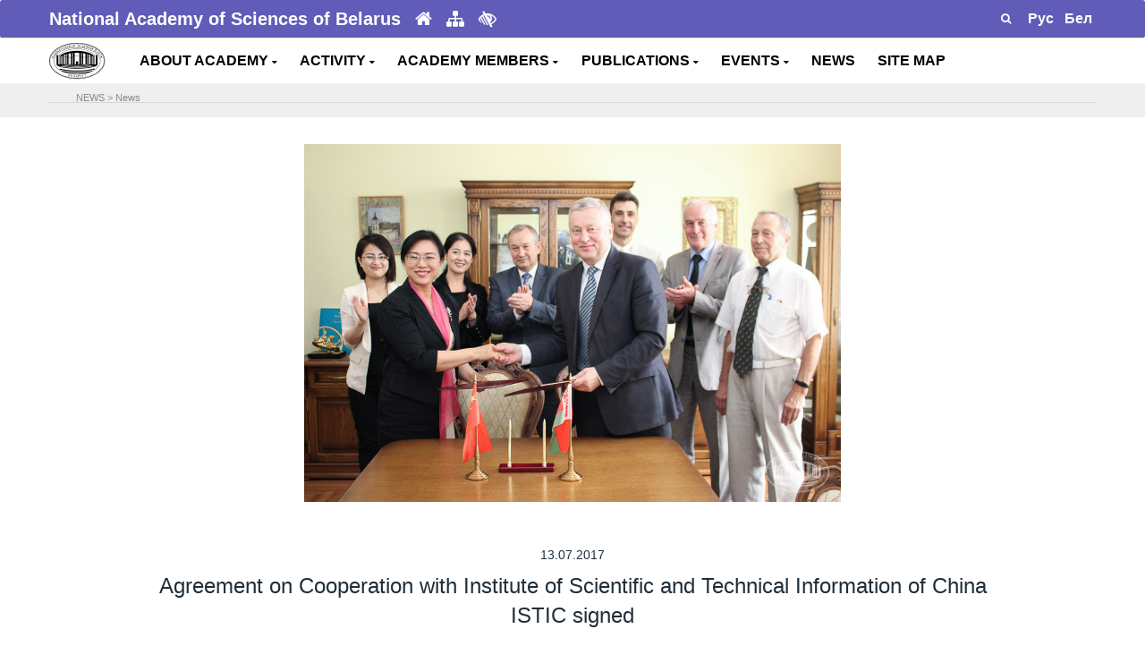

--- FILE ---
content_type: text/html; charset=UTF-8
request_url: https://nasb.gov.by/eng/news/8814/
body_size: 7923
content:
<!DOCTYPE html>
<html lang="ru">
<head>
	<meta charset="utf-8">
    <meta name="viewport" content="width=device-width, initial-scale=1, shrink-to-fit=no">
	
    <!-- Document Title -->
    <title>
		News	</title>	
		<meta http-equiv="Content-Type" content="text/html; charset=UTF-8" />
<meta name="robots" content="index, follow" />
<meta name="keywords" content="academy, science, national, belarus, byelorussia, byelorus" />
<meta name="description" content="The National Academy of Sciences of Belarus :: Official web-site" />
<link href="/bitrix/cache/css/s1/NANB_eng/page_88cc92baadde74fd329e6b5f7b16f84c/page_88cc92baadde74fd329e6b5f7b16f84c_v1.css?1769160671451" type="text/css" rel="stylesheet"/>
<link href="/bitrix/cache/css/s1/NANB_eng/template_111b45157f3db09953e290d3f5dc386e/template_111b45157f3db09953e290d3f5dc386e_v1.css?1769160669870" type="text/css" rel="stylesheet" data-template-style="true"/>
<script  src="/bitrix/cache/js/s1/NANB_eng/template_de82cb9f278721dc0a9da64eb2a098e9/template_de82cb9f278721dc0a9da64eb2a098e9_v1.js?176916066988050"></script>

    <!-- Favicon -->
    <link rel="shortcut icon" type="image/x-icon" href="/bitrix/templates/NANB_eng/images/favicon.ico">
    <!-- CSS Files -->
	<link rel = "import"  href="https://fonts.googleapis.com/css?family=Rubik:400,500,700%7CSource+Sans+Pro:300i,400,400i,600,700"  async>	
		  
		<link rel="stylesheet" href="/bitrix/templates/NANB_eng/css/bootstrap.min.css">
		<link rel="stylesheet" href="/bitrix/templates/NANB_eng/css/font-awesome.min.css">
		<link rel="stylesheet" href="/bitrix/templates/NANB_eng/plugins/swiper/swiper.min.css">
		<link rel="stylesheet" href="/bitrix/templates/NANB_eng/plugins/magnific-popup/magnific-popup.min.css">
		<link rel="stylesheet" href="/bitrix/templates/NANB_eng/css/style.css">
		<link rel="stylesheet" href="/bitrix/templates/NANB_eng/css/responsive.css">
		<link rel="stylesheet" href="/bitrix/templates/NANB_eng/css/colors/theme-color-3.css">
		<link rel="stylesheet" href="/bitrix/templates/NANB_eng/custom.css">
		<link rel="stylesheet" href="/bitrix/templates/NANB_eng/for_galery/fancybox/jquery.fancybox.css" type="text/css" media="screen">  
			
<!--Скрипт для остановки видеопотока при закрытии мод.окна -->
   <!--script type="text/javascript">
$(document).ready(function(){
    /* Get iframe src attribute value i.e. YouTube video url
    and store it in a variable */
    var url = $("#cartoonVideo").attr('src');
    
    /* Remove iframe src attribute on page load to
    prevent autoplay in background */
    $("#cartoonVideo").attr('src', '');
  
  /* Assign the initially stored url back to the iframe src
    attribute when modal is displayed */
    $("#myModal").on('shown.bs.modal', function(){
        $("#cartoonVideo").attr('src', url);
    });
    
    /* Assign empty url value to the iframe src attribute when
    modal hide, which stop the video playing */
    $("#myModal").on('hide.bs.modal', function(){
        $("#cartoonVideo").attr('src', '');
    });
});
</script-->    
</head>
<body>
	    <!-- Preloader -->
    <div class="preLoader"></div>
    <!-- Main header -->
<header class="header">
        <!--Это стиль и div для видео рекламы style-->
		<!--style type="text/css">
				.modal-content iframe{
					margin: 0 auto;
					display: block;
				}
				  #recl {
			  position:fixed; 
			  z-index:9999; 
			  cursor: pointer; 
			  outline: none; 
			  bottom:35px; 
			 /* font-size:16px;*/
			  left:1px; 
			  /*margin: 5px;
						 padding:10px; */
			  border: none; 
			 font-weight:bold; 
			  background-size:cover; 
			  width:100px; 
						/* height:97px;*/
			}
    </style-->
          <div class="container" >
             <div id="recl">
              <!-- a href="#myModal"  data-toggle="modal"><img src="/../../rus/eye/tibo21.jpg"></a-->
               <!--a href="https://tibo.by/en/ip/" target="_blank" ><img src="/../../rus/eye/ip24tibo.png"></a-->         
             </div>
          </div>
	<div class="header-top" data-animate="fadeInDown" data-delay=".5">
	 <div class="container"> 
			<div class="row align-items-center">				
                    <div class="col-lg-6 col-md-7">
                        <div class="header-info text-center text-md-left">
                            <span><!--a href="/rus/about/index.php"--><b>National Academy of Sciences of Belarus</b><!--/astyle="font-size:20px;"--></span>
							<a href="/eng/about/glavnaya/" title="Home"><i class="fa fa-home"></i></a>
							<a href="/eng/map/" title="Site map"><i class="fa fa-sitemap"></i></a>
              <a class="d-none d-md-inline" id="specialButton" href="#" title= "Low vision"><i class="fa fa-low-vision" aria-hidden="true"></i></a>
                        </div>
                    </div>
                    <div class="col-lg-6 col-md-5">
                       <div class="header-top-right d-flex align-items-center justify-content-center justify-content-md-end">
							<form id="searchFormMenu" name="myForm" class="d-flex position-relative" action="/eng/search/" method="get"><!--parsley-validate-->
                                <input type="text" name="q" placeholder="Search" style="padding: 0px !important;" value="" required>
                                <button type="submit" name="button" id="submitter" class="route"><i class="fa fa-search "></i></button>
							</form>
							
																<div class="text-right">
									<a href="/../../rus/news/" alt="Русский" title="Русский"><span style="color: #fff">&nbsp;<b>Рус</b>&nbsp;</span></a>
                  <a href="/../../bel/news/" alt="Беларускі" title="Беларускі"><span style="color: #fff">&nbsp;<b>Бел</b>&nbsp;</span></a>
									</div>
								                              
                        </div>
                    </div>
                </div>
            </div>
        </div>

        <div class="main-header" data-animate="fadeInUp" data-delay=".9">
            <div class="container">
                <div class="row align-items-center">
                   
                    <div class="col-xl-1 col-lg-1 col-md-2 col-sm-2 col-3 " id="logo">
                        <!-- Logo -->
                        <div class="logo" >
                            <a href="/eng/about/glavnaya/">
                                <img src="/bitrix/templates/NANB/images/logo12.png" data-rjs="2" alt="NAS of Belarus">
                            </a>
                        </div>
                    </div>  
                    <!--div class="col-md-11 text-center" All Menu center-->
                     <div class="col-xl-11 col-lg-11 col-md-10 col-sm-10 col-9 " id="headmenu">
                         
                        <nav>
                            <!-- Header-menu -->
                            <div class="header-menu">                                
<!--<ul id="horizontal-multilevel-menu"> -->
<ul> <!---- Molchan delete horizontal-multilevel-menu -->
	


   

	
					<li>
				<!--Molchan del class <a href="/eng/about/" class="root-item">ABOUT ACADEMY<i class="fa fa-angle-down"></i></a> 
				<a href="<i class="fa fa-angle-down fa-2x"></i></a-->
				<!--a href="&nbsp;<i class="fa fa-caret-down"></i></a-->
				<a href="#">ABOUT ACADEMY&nbsp;<i class="fa fa-caret-down"></i></a>
			<ul>
		
	
	

   

	
		
							<li>
				<!--a href="</a-->
				<a href="/eng/about/glavnaya/" >Home</a>
				</li>
			
		
	
	

   

	
		
							<li>
				<!--a href="</a-->
				<a href="/eng/about/status-zadachi/" >Tasks and functions</a>
				</li>
			
		
	
	

   

	
		
							<li>
				<!--a href="</a-->
				<a href="/eng/about/nasha-istoriya/" >Our history</a>
				</li>
			
		
	
	

   

	
		
							<li>
				<!--a href="</a-->
				<a href="/eng/about/organy-upravleniya/" >Governing bodies</a>
				</li>
			
		
	
	

   

	
		
							<li>
				<!--a href="</a-->
				<a href="/eng/about/organizatsii/" >Organizations</a>
				</li>
			
		
	
	

   

	
		
							<li>
				<!--a href="</a-->
				<a href="/eng/about/otdeleniya-nauk/" >Departments of Sciences</a>
				</li>
			
		
	
	

   

	
		
							<li>
				<!--a href="</a-->
				<a href="/eng/about/apparat-nan-belarusi/" >Apparatus of the NASB</a>
				</li>
			
		
	
	

   

	
		
							<li>
				<!--a href="</a-->
				<a href="/eng/about/sovet-molodykh-uchenykh/" >Council of young scientists</a>
				</li>
			
		
	
	

   

	
		
							<li>
				<!--a href="</a-->
				<a href="/eng/about/prezidenty-nan-s-1928-goda/" >NASB Heads</a>
				</li>
			
		
	
	

   

	
		
							<li>
				<!--a href="</a-->
				<a href="/eng/about/normativnaya-baza/" >Regulatory and reference information</a>
				</li>
			
		
	
	

   

	
		
							<li>
				<!--a href="</a-->
				<a href="/eng/about/kontakty/" >Contacts</a>
				</li>
			
		
	
	

    </ul></li> 

	
					<li>
				<!--Molchan del class <a href="/eng/activity/" class="root-item">ACTIVITY<i class="fa fa-angle-down"></i></a> 
				<a href="<i class="fa fa-angle-down fa-2x"></i></a-->
				<!--a href="&nbsp;<i class="fa fa-caret-down"></i></a-->
				<a href="#">ACTIVITY&nbsp;<i class="fa fa-caret-down"></i></a>
			<ul>
		
	
	

   

	
		
							<li>
				<!--a href="</a-->
				<a href="/eng/activity/razrabotki/" >Developments</a>
				</li>
			
		
	
	

   

	
		
							<li>
				<!--a href="</a-->
				<a href="/eng/activity/issledovaniya/" >Research</a>
				</li>
			
		
	
	

   

	
		
							<li>
				<!--a href="</a-->
				<a href="/eng/activity/strategiya/" >Strategic direction</a>
				</li>
			
		
	
	

   

	
		
							<li>
				<!--a href="</a-->
				<a href="/eng/activity/mezhdunarodnye-svyazi/" >The international cooperation</a>
				</li>
			
		
	
	

   

	
		
							<li>
				<!--a href="</a-->
				<a href="/eng/activity/premii-akademii/" >Academy premiums</a>
				</li>
			
		
	
	

   

	
		
							<li>
				<!--a href="</a-->
				<a href="/eng/activity/konkursy-akademii/" >Academy contests</a>
				</li>
			
		
	
	

   

	
		
							<li>
				<!--a href="</a-->
				<a href="/eng/activity/nagrady-akademii/" >Academy awards</a>
				</li>
			
		
	
	

   

	
		
							<li>
				<!--a href="</a-->
				<a href="/eng/activity/nauchnye-sovety-i-komitety/" >Scientific councils and committees</a>
				</li>
			
		
	
	

   

	
		
							<li>
				<!--a href="</a-->
				<a href="/eng/activity/podgotovka-nauchnykh-kadrov/" >Training of scientific personnel</a>
				</li>
			
		
	
	

   

	
		
							<li>
				<!--a href="</a-->
				<a href="/eng/activity/spravochnaya-informatsiya/" >Accreditation</a>
				</li>
			
		
	
	

    </ul></li> 

	
					<li>
				<!--Molchan del class <a href="/eng/members/" class="root-item">ACADEMY MEMBERS<i class="fa fa-angle-down"></i></a> 
				<a href="<i class="fa fa-angle-down fa-2x"></i></a-->
				<!--a href="&nbsp;<i class="fa fa-caret-down"></i></a-->
				<a href="#">ACADEMY MEMBERS&nbsp;<i class="fa fa-caret-down"></i></a>
			<ul>
		
	
	

   

	
		
							<li>
				<!--a href="</a-->
				<a href="/eng/members/akademiki/" >Academicians</a>
				</li>
			
		
	
	

   

	
		
							<li>
				<!--a href="</a-->
				<a href="/eng/members/chleny-korrespondenty/" >Corresponding members</a>
				</li>
			
		
	
	

   

	
		
							<li>
				<!--a href="</a-->
				<a href="/eng/members/pochetnye-i-inostrannye-chleny/" >Honorary and foreign members</a>
				</li>
			
		
	
	

   

	
		
							<li>
				<!--a href="</a-->
				<a href="/eng/members/pamyati-uchenogo/" >In memory of the scientist</a>
				</li>
			
		
	
	

    </ul></li> 

	
					<li>
				<!--Molchan del class <a href="/eng/publications/" class="root-item">PUBLICATIONS<i class="fa fa-angle-down"></i></a> 
				<a href="<i class="fa fa-angle-down fa-2x"></i></a-->
				<!--a href="&nbsp;<i class="fa fa-caret-down"></i></a-->
				<a href="#">PUBLICATIONS&nbsp;<i class="fa fa-caret-down"></i></a>
			<ul>
		
	
	

   

	
		
							<li>
				<!--a href="</a-->
				<a href="/eng/publications/nauchnye-zhurnaly/" >Scientific journals</a>
				</li>
			
		
	
	

   

	
		
							<li>
				<!--a href="</a-->
				<a href="/eng/publications/sborniki-nauchnykh-trudov/" >Collections of scientific papers</a>
				</li>
			
		
	
	

   

	
		
							<li>
				<!--a href="</a-->
				<a href="http://gazeta-navuka.by/"   target="_blank" >Newspaper "NAVUKA"</a>
				</li>
			
		
	
	

    </ul></li> 

	
					<li>
				<!--Molchan del class <a href="/eng/actions/" class="root-item">EVENTS<i class="fa fa-angle-down"></i></a> 
				<a href="<i class="fa fa-angle-down fa-2x"></i></a-->
				<!--a href="&nbsp;<i class="fa fa-caret-down"></i></a-->
				<a href="#">EVENTS&nbsp;<i class="fa fa-caret-down"></i></a>
			<ul>
		
	
	

   

	
		
							<li>
				<!--a href="</a-->
				<a href="/eng/actions/respublikanskie-meropriyatiya/" >Republican events</a>
				</li>
			
		
	
	

   

	
		
							<li>
				<!--a href="</a-->
				<a href="/eng/actions/mezhdunarodnye-meropriyatiya/" >International events</a>
				</li>
			
		
	
	

   

	
		
							<li>
				<!--a href="</a-->
				<a href="/eng/actions/vystavki/" >Exhibitions</a>
				</li>
			
		
	
	

    </ul></li> 

	
		
							<li>
					<!--a href="/eng/news/" class="root-item-selected">NEWS</a-->
					<a href="/eng/news/">NEWS</a>
				</li>
			
		
	
	

   

	
		
							<li>
					<!--a href="/eng/map/" class="root-item">SITE MAP</a-->
					<a href="/eng/map/">SITE MAP</a>
				</li>
			
		
	
	


</ul>
 
								
                            </div>
							
							
							
							
                            <!-- End of Header-menu -->
                           
                        </nav>
                    </div>
                    
                </div>
		
        </div>
		
		
		<div class="section" style="background: #EFEFEF;"><div class="container">		
            <div class="row" style="padding-top: 5px;">
                <div class="col-md-12">
                    <div>
                            <hr/>
                            <div style="position: absolute; left: 40px; top: 3px; padding: 0 5px;">
                            <ul class="breadcrumb-navigation"><li>NEWS</li><li><span>&nbsp;&gt;&nbsp;</span></li><li><a href="/eng/news/" title="News">News</a></li></ul>														</div>
												</div>
											</div>
										</div>  
			</div></div> 
    </div>
    <!-- Это модальное окно для видео рекламы (to Trigger Modal) 
  
  
   
      <div id="myModal" class="modal fade">
        <div class="modal-dialog">
            <div class="modal-content">
                <div class="modal-header">
                    <h4 class="modal-title">2nd EUROPEAN GAMES</h4>
                    <button type="button" class="close" data-dismiss="modal" aria-hidden="true">&times;</button>
                </div>
                <div class="modal-body">
                   
                    <iframe id="cartoonVideo" width="100%" height="315" src="https://www.youtube.com/embed/VJ_43MbG7PQ" frameborder="0" allow="accelerometer; autoplay; encrypted-media; gyroscope; picture-in-picture" allowfullscreen></iframe>
                </div>
            </div>
        </div>
    </div>-->
<!--
-->    
</header>
    <!-- End of Main header -->
    
<section class="pb-10"><div class="container">
	<div class="row  justify-content-center pt-30">
		<div class="col-lg-8">
			<div class="text-center" data-animate="fadeInUp" data-delay=".1">
															<img class="img-fluid pull-center" src="/rus/news/newsphoto/20170713.jpg"/>							</div>
		</div>
	</div>    
</div></section>


<section class="pt-10 pb-30"><div class="container">
	<div class="row justify-content-center pt-30">
		<div class="col-lg-10">
			<div class="number-one-content" data-animate="fadeInUp" data-delay=".5">
				<h6 class="pb-0 text-center"> 
				<!--дата -->
									13.07.2017								</h6>
				<h3 class="pb-0 text-center"> 
				<!--заголовок -->
									Agreement on Cooperation with Institute of Scientific and Technical Information of China ISTIC signed								</h3>
			</div>
		</div> 
	</div>
</div></section>
<section class="pt-10 pb-10">
	<div class="container">
		<div class="row">
			<div class="col"  data-animate="fadeInUp" data-delay=".1">
															On 10-12 July 2017, meetings with the leadership of the <a target="_blank" href="http://www.istic.ac.cn">Institute of Scientific and Technical Information of China ISTIC</a> (Beijing, PRC) were held. This is a leading state institution responsible for informing the government of the PRC about the latest achievements in the scientific and technical sphere, and the formation of proposals on the PRC development directions in the field of science and technology. During the meetings, issues of cooperation with the NASB United Institute of Informatics Problems in the field of information-analytical systems, super-computer technologies and application of medical informatics methods were discussed. An Agreement on Cooperation in these fields of science was signed.												</div>
		</div>
	</div>
</section>
<style>
.img_wrap {
  width: 270px;
  height: 200px;
  margin-bottom: 7px; /* border-style: solid;*/
}

.img_wrap img {
  width: 100%;
  height: 200px;
  object-fit: cover;
  /*object-position: 0 0;*/

}
img {
  	vertical-align: middle;
  }
</style>

<section class="pt-10">
	<div class="container">
		<div class="row">
			
					</div>
	</div>
</section>



<section class="pt-10 pb-30">
	<div class="container">
	<div class="row toleft-toright">												
		<div class="col-5 text-left no-gutters">
			 				
				<a class="bot-nav" style="" title="Days of Belarusian Science, Innovations, Investments in Astana resulted in number of agreements" href="/eng/news/8816/"><i class="fa fa-chevron-left" aria-hidden="true" style="font-size:14px"></i> Days of Belarusian Science, Innovations, Investments in Astana resulted in number of...   </a>  
					</div>		
		<div class="col-5 offset-2 text-right no-gutters">
			 				
				<a class="bot-nav"  title="NAS of Belarus invites to press tour devoted to scientific support of flax industry" href="/eng/news/8817/">NAS of Belarus invites to press tour devoted to scientific support of flax industry <i class="fa fa-chevron-right" aria-hidden="true" style="font-size:14px"></i> </a> 
					</div>
	</div>

				
		
</div>
</section>

<script type="text/javascript"> 
    $(document).ready(function() { 
      $("a.fancyimage").fancybox(); 
    }); 
</script> 
    <!-- Banners -->
   
    <footer class=""> 
    <section class="light-1-bg  border-top pt-10 pb-10">
        <div class="container"> <!-- fluid -->
            <div id="banner" class="row no-gutters align-items-center justify-content-center">
                
                 <div class="col-lg-1 col-md-1 col-sm-1 col-xs-1 col-3" style="margin-right: 10px;">
                   <a href="http://president.gov.by/" target="_blank">
                   <img src="/images/presidente.gif" alt="" class="img-fluid"></a>
                </div>
                <div class="col-lg-1 col-md-1 col-sm-1 col-xs-1 col-3" style="margin-right: 10px;">
                   <a href="http://www.government.by/" target="_blank">
                   <img src="/images/governmente.gif" alt="" class="img-fluid"> </a>
                </div>
                 <div class="col-lg-1 col-md-1 col-sm-1 col-xs-1 col-3"  style="margin-right: 10px;">
                   <a href="http://www.brsm.by/"target="_blank">
                   <img src="/images/brsm_eng.jpg" alt="" class="img-fluid"> </a>
                </div>
                 <div class="col-lg-1 col-md-1 col-sm-1 col-xs-1 col-3" style="margin-right: 10px;">
                   <a href="http://gazeta-navuka.by/" target="_blank">
                   <img src="/images/nauka.png" alt="" class="img-fluid"> </a>
                </div>
                 <div class="col-lg-1 col-md-1 col-sm-1 col-xs-1 col-3" style="margin-right: 10px;">
                   <a href="http://innosfera.by/" target="_blank">
                   <img src="/images/nii.gif" alt="" class="img-fluid"> </a>
                </div>
				        <div class="col-lg-1 col-md-1 col-sm-1 col-xs-1 col-3" style="margin-right: 10px;">
                    <a href=" https://academjournals.by/" target="_blank"> <img src="/images/publications.jpg" alt="" class="img-fluid"> </a>
                </div>
                <div class="col-lg-1 col-md-1 col-sm-1 col-xs-1 col-3" style="margin-right: 10px;">
                   <a href="http://www.pac.by/" target="_blank">
                   <img src="/images/app.gif" alt="" class="img-fluid"> </a>
                </div>
                <div class="col-lg-1 col-md-1 col-sm-1 col-xs-1 col-3" style="margin-right: 10px;">
                   <a href="http://www.pravo.by/" target="_blank">
                   <img src="/images/pravo.gif" alt="" class="img-fluid"> </a>
                </div>
                <div class="col-lg-1 col-md-1 col-sm-1 col-xs-1 col-3" style="margin-right: 10px;">
                   <a href="http://ictt.by/eng/" target="_blank">
                   <img src="/images/rctt.jpg" alt="" class="img-fluid"> </a>
               </div>
                <div class="col-lg-1 col-md-1 col-sm-1 col-xs-1 col-3" style="margin-right: 10px;" >
                   <a href="http://profnan.by/" target="_blank">
                   <img src="/images/profsouz.jpg" alt="" class="img-fluid"> </a>
                </div>
                 <div class="col-lg-1 col-md-1 col-sm-1 col-xs-1 col-3" style="margin-right: 10px;" >
                   <a href="http://history.by/chronicle_of_the_great_patriotic_war_remember_all/" target="_blank">
                   <img src="/images/letapis.jpg" alt="" class="img-fluid"> </a>
                </div><div class="col-lg-1 col-md-1 col-sm-1 col-xs-1 col-3" style="margin-right: 10px;">
                <a href="http://качество-услуг.бел/" target="_blank"> 
                <img alt="" src="/images/ku22bel.png" class="img-fluid"> </a> 
                </div>
                <div class="col-lg-1 col-md-1 col-sm-1 col-xs-1 col-3" style="margin-right: 10px;" >
                   <a href="https://energyexpo.by/" target="_blank">
                   <img src="/bitrix/templates/NANB/img/energyexpo.gif" alt="" class="img-fluid"> </a>
                </div>
                <div class="col-lg-1 col-md-1 col-sm-1 col-xs-1 col-3" style="margin-right: 10px;">
                    <a href="https://forumpravo.by" target="_blank"><img src="https://pravo.by/upload/medialibrary/eac/eacf225a02dcd35ad59cd79ada5a6acd.jpg" alt="Legal Forum of Belarus" class="img-fluid"/></a>
                </div>
				<div class="col-lg-1 col-md-1 col-sm-1 col-xs-1 col-3" style="margin-right: 10px;">
					<a href="https://asio.basnet.by/" target="_blank"> <img alt="Information support of scientific and technical activities of the National Academy of Sciences of Belarus" title="Information support of scientific and technical activities of the National Academy of Sciences of Belarus" src="/bitrix/templates/NANB/img/asio.png" class="img-fluid"> </a>
				</div>
				
				<div class="col-lg-1 col-md-1 col-sm-1 col-xs-1 col-3" style="margin-right: 10px;">
					<img alt="2025 - Year of the presidency of the Republic of Belarus in the bodies of the Eurasian Economic Union" title="2025 - Year of the presidency of the Republic of Belarus in the bodies of the Eurasian Economic Union" src="/images/emblema.jpg" class="img-fluid">
				</div>

                </div>
            <!--</div>-->
        
    </div>
</section>
    <!-- End of Banners -->
  <!--div class="bottom-footer2" style="background:#605cb8;">
			<div class="container pt-30">
                <div class="row justify-content-center text-center">
                    <div class="col-lg-3 col-sm-6">
                        <div class="" data-animate="fadeInUp" data-delay=".5">
                            <b><a href="">АДМНИСТРАТИВНЫЕ ПРОЦЕДУРЫ</a></b>
                        </div>
                    </div>
                    <div class="col-lg-3 col-sm-6">
                        <div class=" " data-animate="fadeInUp" data-delay=".7">
                            <b><a href="/about/kontakty/">КОНТАКТЫ</a></b>
                        </div>
                    </div>
					<div class="col-lg-3 col-sm-6">
                        <div class="" data-animate="fadeInUp" data-delay=".7">
                            <b><a href="/about/elektronnye-obrashcheniya/">ЭЛЕКТРОННЫЕ ОБРАЩЕНИЯ</a></b>
                        </div>
                    </div>
                    
                </div>
            </div>
                        
  </div-->
    <!-- Footer -->
    <div class="bottom-footer" style="background:#605cb8; border-radius: 3px;">


<!---->
            <div class="container">
                <div class="row align-items-center">
                    <!-- Copyright -->
                    <div class="col-md-6 col-sm-12 col-12 thumbb">
                        <div class="copyright-text text-center">
                            <p class="mb-md-0">&copy; 2026 National Academy of Sciences of Belarus </p>
                            <!--small> 220072, г.Минск, пр.Независимости, 68 </small-->
                        </div> 
                    </div>

                    <!-- Social Profiles -->
                    <div class="col-md-6 col-sm-12 col-12">
                        <ul class="nav justify-content-center">
                            <li><a href="https://www.facebook.com/nanbelarus" target="_blank"><i class="fa fa-facebook"></i></a></li>
                            <li><a href="https://vk.com/nanbelarus" target="_blank"><i class="fa fa-vk"></i></a></li>
                            <li><a href="http://t.me/nanbelarus" target="_blank"><i class="fa fa-telegram"></i></a></li>
                            <li><a href="https://invite.viber.com/?g2=AQBhjJnGP3uuEkiUws9FVQgDqRUGUwqz3GdFK3MYeHK%2B27RQa0k2g%2FcacogXTwZz" target="_blank"><i class="fa fa-phone-square"></i></a></li>
                            <li><a href="https://twitter.com/nanbelarus" target="_blank"><i class="fa fa-twitter"></i></a></li>
                            <li><a href="https://instagram.com/nanbelarus/" target="_blank"><i class="fa fa-instagram"></i></a></li>
                            <!--li><a href="https://www.linkedin.com/company/the-national-academy-of-sciences-of-belarus" target="_blank"><i class="fa fa-linkedin"></i></a></li-->
                            <li><a href="https://www.youtube.com/channel/UCCLnA99JIPe-vTCYFhUgjmw" target="_blank"><i class="fa fa-youtube"></i></a></li>
                            <li><a href="http://www.slideshare.net/nanbelarus" target="_blank"><i class="fa fa-slideshare"></i></a></li>
                        </ul>
                    </div>
                </div>
            </div>
        </div>
    </footer>
    <!-- End of Footer -->

    <!-- Back to top -->
    <div class="back-to-top">
        <a href="#" style="border-radius: 3px;"> <i class="fa fa-chevron-up"></i></a> <!--Молчан сделала скругления -->
    </div>

    <script type="text/javascript" src="/bitrix/templates/NANB_eng/js/bootstrap.bundle.min.js"></script>
    <script type="text/javascript" src="/bitrix/templates/NANB_eng/plugins/waypoints/jquery.waypoints.min.js"></script>
    <script type="text/javascript" src="/bitrix/templates/NANB_eng/plugins/waypoints/sticky.min.js"></script>
    <script type="text/javascript" src="/bitrix/templates/NANB_eng/plugins/swiper/swiper.min.js"></script>
    <script type="text/javascript" src="/bitrix/templates/NANB_eng/plugins/magnific-popup/jquery.magnific-popup.min.js"></script>
    <script type="text/javascript" src="/bitrix/templates/NANB_eng/plugins/parsley/parsley.min.js"></script>
    <script type="text/javascript" src="/bitrix/templates/NANB_eng/plugins/retinajs/retina.min.js"></script>
    <script type="text/javascript" src="/bitrix/templates/NANB_eng/plugins/isotope/isotope.pkgd.min.js"></script>
    <script type="text/javascript" src="/bitrix/templates/NANB_eng/js/menu.min.js"></script>
    <script type="text/javascript" src="/bitrix/templates/NANB_eng/js/scripts.js"></script>
  <script type="text/javascript" src="/bitrix/templates/NANB_eng/for_galery/fancybox/jquery.fancybox.pack.js"></script>
<!-- Yandex.Metrika counter --> <script type="text/javascript" > (function(m,e,t,r,i,k,a){m[i]=m[i]||function(){(m[i].a=m[i].a||[]).push(arguments)}; m[i].l=1*new Date();k=e.createElement(t),a=e.getElementsByTagName(t)[0],k.async=1,k.src=r,a.parentNode.insertBefore(k,a)}) (window, document, "script", "https://mc.yandex.ru/metrika/tag.js", "ym"); ym(30715523, "init", { clickmap:true, trackLinks:true, accurateTrackBounce:true }); </script> <noscript><div><img src="https://mc.yandex.ru/watch/30715523" style="position:absolute; left:-9999px;" alt="" /></div></noscript> <!-- /Yandex.Metrika counter -->
</body>
</html>


--- FILE ---
content_type: text/css
request_url: https://nasb.gov.by/bitrix/templates/NANB_eng/custom.css
body_size: 3082
content:
/*==================================================================================
    Custom Stylesheet (Any custom styling you want to apply should be defined here).
====================================================================================*/
/*Это все вставила Молчан, он был изначально пуст*/
.mr-10 { margin-right: 10px }
.mfig-b { margin-bottom:  10px;
           /*background-color:  #eee;
           border-bottom: 5px solid #605cb8;
           border-top: 5px solid #605cb8;*/
           color: #000;
          padding: 5px; 
          font-weight: bold; 
        }
.mfig-s { margin-bottom:  10px;
           color:  #fff;
            padding: 10px; 
          /*font-weight: bold;*/ }
#banner img
   				{
			/*transition: filter  ease-in-out;
			-webkit-filter:grayscale(89%);
			filter: grayscale(89%);*/
			border: 2px solid transparent;
				}
#banner img:hover{
		/*	-webkit-filter:grayscale(0%);
			filter: grayscale(0%);*/

			 /*outline: 1px solid #4b67c7;
       border-radius: 5px;     */ 
    			border-color: #605cb8; /* Цвет рамки */
       			
			}
.border_ramka {
    border: 5px solid #605cb8 !important;
    font-size: 14px;
}
#strochka p {
	font-size: 20px;

	padding-bottom: 30px;
	padding-top: 30px;
}
#ashki  p > a {
    /*text-decoration: none;  Убирает подчеркивание для ссылок */
    color: #605cb8;
   } 
#ashki  p > a:hover { 
    text-decoration: underline; /* Добавляем подчеркивание при наведении курсора на ссылку */
    /*color: red;  Ссылка красного цвета */
   } 
.lishki {text-decoration: underline;
          color: #605cb8;}
.lishki  a:hover { text-decoration: none; }
.lishki_page {
    text-decoration: underline;
        color: #605cb8;
       /* font-weight: bold;*/
    }
.lishki_page  a:hover { text-decoration: none; }
.liashki a:hover { 
    text-decoration: underline; /* Добавляем подчеркивание при наведении курсора на ссылку */
    /*color: red;  Ссылка красного цвета */
   }
   a.liashki {text-decoration: underline;
              color: #605cb8;} /* Стиль лдя ссылок организаций*/
   a.liashki:hover {text-decoration: none;} 
 .tag_a {
    color: #605cb8;
       }
.tag_a:hover {
    text-decoration: underline;
         }
/*p br  {	text-indent: 30px;} отступ но не работает*/ 
.light-1-bg { background-color: #EFEFEF; }
.light-2-bg { background-color: #605cb8; }
.m_light-bg { background-color: #FAFAFA; }
.bg-kvadrat{ background-color: #605cb8;
				color: #fff;  }
.social-knt-share li {
	 display: inline-block;
    width: 100%;
    padding: 1px;
    background: #fff;
    border-right: 1px solid rgba(255,255,255,0.3);
    border-top: 1px solid rgba(255,255,255,0.3);
}
.iconki{
	 list-style: none;
	display: inline-flex;
	padding: 0px; 
  font-size: 1.125rem;
    height: 103px;
    padding: 3px; 
    margin-left: 5px;  
	}
.iconki li{
		font-size: 1.125rem;
   	height: 103px;
		padding: 3px; 
		margin-left: 5px; 
	}
 div p > a, div + div  p > a {
		text-decoration: underline; /*подчеркивание ссылок у академиков и президентов*/
		color: #605cb8;
		}  
div h6 > a {text-decoration: underline; /*подчеркивание ссылок у академиков и президентов */
    color: #605cb8;
    font-size: 17px;
    vertical-align: text-top;
    }
#buro { text-decoration: underline; /*подчеркивание ссылок у бюро*/
        color: #605cb8;
        font-size: 20px; }
#buro:hover { text-decoration: none; /*убираем подчеркивание ссылок у бюро*/
        color: #605cb8;
        font-size: 20px; }        
#title_uprav {
	border-bottom: rgba(2, 2, 2, 0.25) solid 0.5px;
	padding-top: 5px;
  padding-bottom: 5px;
}
.center_cl { 
  justify-content: center;
}
#title_organy {
 /* margin: 0px;
  padding: 0px;
 border-bottom:  rgba(2, 2, 2, 0.25) solid 0.5px;*/

 /* background: #eee;*/
  border-radius: 3px;
  color: #000;
  background: #fff;
}

#title_organy.active,
#title_organy.active.show,
#title_organy:focus
{ background:#605cb8;
 /* border-bottom:   solid 1px;
  border-color: #605cb8;*/
  color: #fff;
}
#title_organy.active:hover,
#title_organy.active.show:hover,
#title_organy:focus
{ background:#605cb8;
 /* border-bottom:   solid 1px;
  border-color: #605cb8;*/
  color: #fff;
  text-decoration: none;
}
#title_organy:hover
 {
    color: #605cb8;
    background: #fff;
    text-decoration: underline;
}

/*для новостей (начало)*/

#title_arch {
 /* margin: 0px;
  padding: 0px;
 border-bottom:  rgba(2, 2, 2, 0.25) solid 0.5px;*/

 /* background: #eee;
  border-radius: 3px;*/
  color: #000;
  background: #fff;
}
.center_cl { 
  justify-content: center;

}
#title_arch.active,
#title_arch.active.show,
#title_arch:focus
{ background:#605cb8;
 /* border-bottom:   solid 1px;
  border-color: #605cb8;*/
  color: #fff;
}
#title_arch.active:hover,
#title_arch.active.show:hover,
#title_arch:focus
{ background:#605cb8;
 /* border-bottom:   solid 1px;
  border-color: #605cb8;*/
  color: #fff;
  text-decoration: none;
}
#title_arch:hover
 {
    color: #605cb8;
    background: #fff;
    text-decoration: underline;
}
#title_news {
  font-size: 0.8rem;
  color: #000;
  background: #fff;
  text-decoration: dotted underline;
}
#title_news.active
{ 
  background:#605cb8;
  color: #fff;
  text-decoration: none;
}
#title_news.active,
#title_news.active.show,
#title_news:focus
{ 
  background:#605cb8;
  color: #fff;
}
#title_news.active:hover,
#title_news.active.show:hover,
#title_news:focus
{ 
  background:#605cb8;
  color: #fff;
  text-decoration: none;
}
#title_news:hover
 {
    color: #605cb8;
    background: #fff;
    text-decoration: underline;
}


#title_arch0 {
  font-size: 0.8rem;
  color: #000;
  background: #fff;
  text-decoration: dotted underline;
}
#title_arch0.active
{ 
  background:#605cb8;
  color: #fff;
  text-decoration: none;
}
#title_arch0.active,
#title_arch0.active.show,
#title_arch0:focus
{ 
  background:#605cb8;
  color: #fff;
}
#title_arch0.active:hover,
#title_arch0.active.show:hover,
#title_arch0:focus
{ 
  background:#605cb8;
  color: #fff;
  text-decoration: none;
}
#title_arch0:hover
 {
    color: #605cb8;
    background: #fff;
    text-decoration: underline;
}

#title_arch {

  color: #000;
  background: #fff;
}
.center_cl { 
  justify-content: center;

}
#title_arch.active,
#title_arch.active.show,
#title_arch:focus
{ background:#605cb8;
  color: #fff;
}
#title_arch.active:hover,
#title_arch.active.show:hover,
#title_arch:focus
{ background:#605cb8;
  color: #fff;
  text-decoration: none;
}
#title_arch:hover
 {
    color: #605cb8;
    background: #fff;
    text-decoration: underline;
}


#title_arch2 {
  font-size: 0.8rem;
  color: #000;
  background: #fff;
  text-decoration: dotted underline;
}
#title_arch2.active
{ 
  background:#605cb8;
  color: #fff;
  text-decoration: none;
}
#title_arch2.active,
#title_arch2.active.show,
#title_arch2:focus
{ 
  background:#605cb8;
  color: #fff;
}
#title_arch2.active:hover,
#title_arch2.active.show:hover,
#title_arch2:focus
{ 
  background:#605cb8;
  color: #fff;
  text-decoration: none;
}
#title_arch2:hover
 {
    color: #605cb8;
    background: #fff;
    text-decoration: underline;
}


#title_arch3 {
  font-size: 0.8rem;
  color: #000;
  background: #fff;
  text-decoration: dotted underline;
}
#title_arch3.active
{ 
  background:#605cb8;
  color: #fff;
  text-decoration: none;
}
#title_arch3.active,
#title_arch3.active.show,
#title_arch3:focus
{ 
  background:#605cb8;
  color: #fff;
}
#title_arch3.active:hover,
#title_arch3.active.show:hover,
#title_arch3:focus
{ 
  background:#605cb8;
  color: #fff;
  text-decoration: none;
}
#title_arch3:hover
 {
    color: #605cb8;
    background: #fff;
    text-decoration: underline;
}
/*для новостей (конец)*/


 a[href$='.pdf'] {

        background: url(../NANB/img/icons/pdf.png) no-repeat 100%;

        padding-right: 20px;

      }
       a[href$='.doc'], a[href$='.docx'], a[href$='.rtf'] {

        background: url(../NANB/img/icons/doc.png) no-repeat 100%; /* вставка иконки */

        padding-right: 18px; /* вставка иконки */

      }

      a[href$='.xls'], a[href$='.xlsx'] {

        background: url(../NANB/img/icons/xls.png) no-repeat 100%;

        padding-right: 18px;

      }

      a[href$='.zip'], a[href$='.rar']  {

        background: url(../NANB/img/icons/zip.png) no-repeat 100%;

        padding-right: 18px;

      }
.ol {
/* убираем стандартную нумерацию */
list-style: none; 
/* Идентифицируем счетчик и даем ему имя li. Значение счетчика не указано - по умолчанию оно равно 0 */ 
counter-reset: li; 
}
.ol li:before {
/* Определяем элемент, который будет нумероваться — li. Псевдоэлемент before указывает, что содержимое, вставляемое при помощи свойства content, будет располагаться перед пунктами списка. Здесь же устанавливается значение приращения счетчика (по умолчанию равно 1). */
counter-increment: li; 
/* С помощью свойства content выводится номер пункта списка. counters() означает, что генерируемый текст представляет собой значения всех счетчиков с таким именем. Точка в кавычках добавляет разделяющую точку между цифрами, а точка с пробелом добавляется перед содержимым каждого пункта списка */
content: counters(li,".") ". "; 
}
#knopka { text-decoration: underline; /*подчеркивание ссылок у бюро*/
        color: #605cb8;
        cursor: default;
        }
#knopka:hover { text-decoration: none; /*убираем подчеркивание ссылок у бюро*/
        color: #605cb8;
        cursor: pointer;}  
.books   {box-shadow: 5px 5px #666;
         border: 1px solid #ddd; }
#socialka: {font-size: 1.125rem;
    height: 103px;
    padding: 3px; 
    margin-left: 5px; 
}

.mosaicflow__item { 
      padding:3px; 
    } 
    .mosaicflow__column { 
      float:left; 
    } 
    .mosaicflow__item img { 
      display:block; 
      width:100%; 
      height:auto; 
      padding: 4px; 
      background-color: #fff; 
      border: 1px solid #ddd; 
      border-radius: 4px; 
    } 
    .mosaicflow__item img:hover { 
      opacity: 0.6; 
      filter: alpha(opacity=60); 
    } 

.td_adm_proc {
	border: solid #605cb8 1.0pt;
	padding: 0.1cm 0.1cm 0.1cm 0.1cm;
	background: #ebd3d7;
}
#headslabovid { 
  display: none !important; 
}
/**/
.lng a:hover { 
    text-decoration: underline; /* Добавляем подчеркивание при наведении курсора на ссылку */
    color: #fff;  /*Ссылка красного цвета */
   }
   a.lng {text-decoration: underline;
              color: #605cb8;} /* Стиль лдя ссылок организаций*/
   a.lng:hover {text-decoration: none;} 
/**/
 